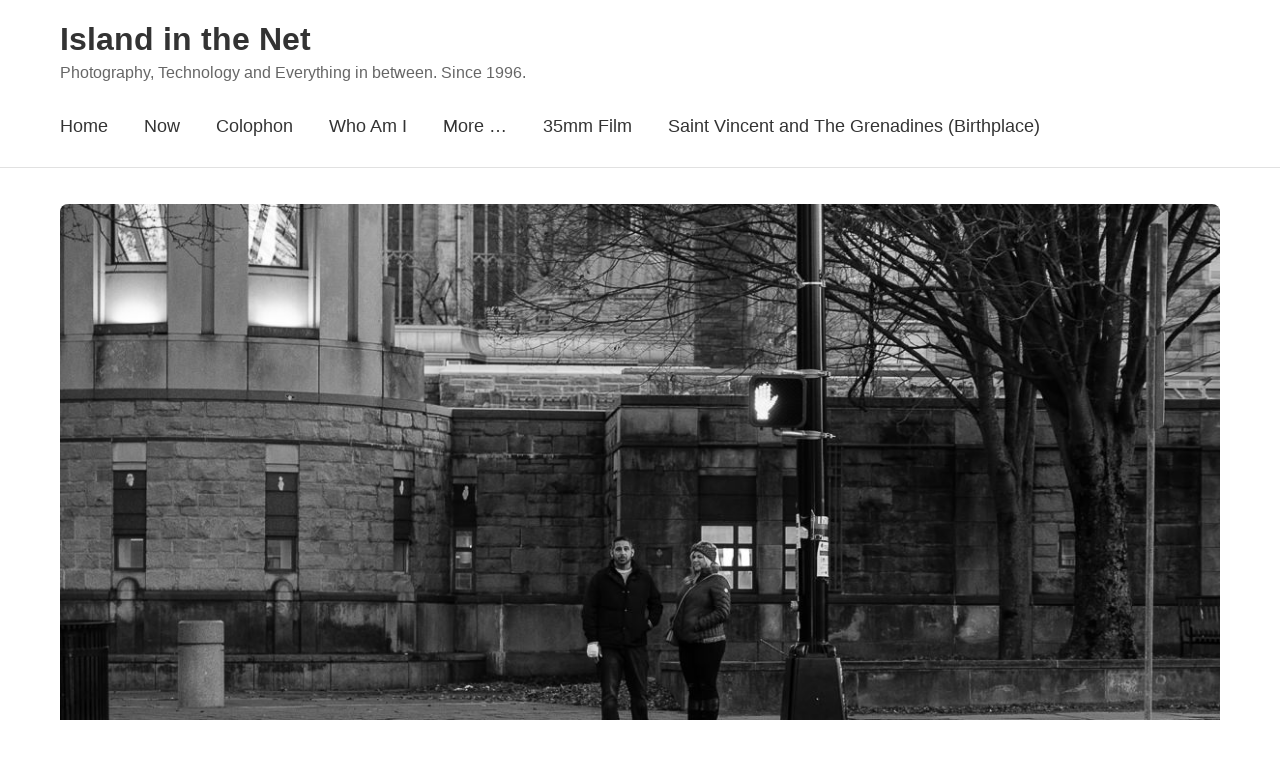

--- FILE ---
content_type: text/html; charset=UTF-8
request_url: https://islandinthenet.com/tag/street-photography/page/28/
body_size: 7129
content:



<!DOCTYPE html>
<html lang="en-GB" class="no-js">
<head>
    <meta charset="UTF-8">
    <meta name="viewport" content="width=device-width, initial-scale=1">
    <link rel="profile" href="https://gmpg.org/xfn/11">
    
    <link media="all" href="https://islandinthenet.com/wp-content/cache/autoptimize/css/autoptimize_080df6be60c3ef79c4d07c50ef0777bf.css" rel="stylesheet"><title>Nature, Wildlife, Birds, Film Photography, IndieWeb, Technology, Cybersecurity, Eldergeek, Street Photography, Photography, Technology and Everything in between. Since 1996.</title>
<meta name='robots' content='max-image-preview:large' />
	
	<!-- Jetpack Site Verification Tags -->
<meta name="google-site-verification" content="h5_ci0aquFe4HiwAwNmsPPGBaa5YWIXz3iFWBNxMVIk" />
<meta name="msvalidate.01" content="18C6F34B99C0DFEAC80727C45FD55525" />
<link rel='dns-prefetch' href='//secure.gravatar.com' />
<link rel='dns-prefetch' href='//stats.wp.com' />
<link rel='dns-prefetch' href='//v0.wordpress.com' />
<link rel='dns-prefetch' href='//widgets.wp.com' />
<link rel='dns-prefetch' href='//s0.wp.com' />
<link rel='dns-prefetch' href='//0.gravatar.com' />
<link rel='dns-prefetch' href='//1.gravatar.com' />
<link rel='dns-prefetch' href='//2.gravatar.com' />
<link rel='dns-prefetch' href='//jetpack.wordpress.com' />
<link rel='dns-prefetch' href='//public-api.wordpress.com' />
<link rel="alternate" type="application/rss+xml" title="Island in the Net &raquo; Feed" href="https://islandinthenet.com/feed/" />
<link rel="alternate" type="application/rss+xml" title="Island in the Net &raquo; Comments Feed" href="https://islandinthenet.com/comments/feed/" />
<link rel="alternate" type="application/rss+xml" title="Island in the Net &raquo; Street Photography Tag Feed" href="https://islandinthenet.com/tag/street-photography/feed/" />













<link rel="https://api.w.org/" href="https://islandinthenet.com/wp-json/" /><link rel="alternate" title="JSON" type="application/json" href="https://islandinthenet.com/wp-json/wp/v2/tags/4114" /><link rel="EditURI" type="application/rsd+xml" title="RSD" href="https://islandinthenet.com/xmlrpc.php?rsd" />
<meta name="generator" content="WordPress 6.8.3" />

    <link rel="me" href="https://micro.blog/khurtwilliams">
    <link rel="me" href="https://github.com/khurtwilliams">
    <link rel="me" href="https://twitter.com/khurtwilliams">
    <link rel="me" href="https://www.facebook.com/khurtwilliamsphoto">
    <link rel="me" href="https://www.instagram.com/khurtlwilliams">
    <link rel="me" href="https://bsky.app/profile/islandinthenet.com">
    <link rel="me" href="https://profiles.wordpress.org/khurtwilliams/">
    <link rel="me" href="https://unsplash.com/@khurtwilliams/">
    <link rel="me" href="https://vsco.co/khurt/">
    <link rel="me" href="https://khurtwilliams.tumblr.com/">
    <link rel="me" href="https://www.credly.com/users/khurtwilliams/">
    <link rel="me" href="https://fstoppers.com/profile/khurtwilliams/">
    <link rel="me" href="https://vimeo.com/khurt/">
    <link rel="me" href="https://www.threads.net/@khurtlwilliams/">
    <link rel="me" href="https://grainery.app/u/khurtwilliams/">
    <link rel="me" href="https://about.me/khurt">
    <link rel="me" href="https://www.inaturalist.org/people/3066457">
    <link rel="me" href="https://en.wikipedia.org/wiki/User:Khurt">
    <link rel="me" href="https://www.linkedin.com/in/khurt-williams/">
    	
		<meta name="description" content="Posts about Street Photography written by Khürt Williams" />

<!-- Jetpack Open Graph Tags -->
<meta property="og:type" content="website" />
<meta property="og:title" content="Nature, Wildlife, Birds, Film Photography, IndieWeb, Technology, Cybersecurity, Eldergeek, Street Photography, Photography, Technology and Everything in between. Since 1996." />
<meta property="og:url" content="https://islandinthenet.com/tag/street-photography/" />
<meta property="og:site_name" content="Island in the Net" />
<meta property="og:image" content="https://islandinthenet.com/wp-content/uploads/2023/11/cropped-Khurt-Black-1000x1000-1.png" />
<meta property="og:image:width" content="512" />
<meta property="og:image:height" content="512" />
<meta property="og:image:alt" content="" />
<meta property="og:locale" content="en_GB" />
<meta name="twitter:site" content="@khurtwilliams" />

<!-- End Jetpack Open Graph Tags -->
<link rel="icon" href="https://islandinthenet.com/wp-content/uploads/2023/11/cropped-Khurt-Black-1000x1000-1-32x32.png" sizes="32x32" />
<link rel="icon" href="https://islandinthenet.com/wp-content/uploads/2023/11/cropped-Khurt-Black-1000x1000-1-192x192.png" sizes="192x192" />
<link rel="apple-touch-icon" href="https://islandinthenet.com/wp-content/uploads/2023/11/cropped-Khurt-Black-1000x1000-1-180x180.png" />
<meta name="msapplication-TileImage" content="https://islandinthenet.com/wp-content/uploads/2023/11/cropped-Khurt-Black-1000x1000-1-270x270.png" />
</head>

<body class="archive paged tag tag-street-photography tag-4114 wp-embed-responsive paged-28 tag-paged-28 wp-theme-cornerstone-main">

<div id="page" class="site">
    <header id="masthead" class="site-header" role="banner">
	<div class="container">

<!-- h-card and site-branding -->

<div class="site-branding">

<!-- h-card -->
<div class="h-card screen-reader-text">
            <img src="https://secure.gravatar.com/avatar/2f88c80005db8d6bc27301a3023cc557e267ae64b6ccd8dd5773120511910312?s=200&#038;r=pg" alt="Khürt Williams" class="u-photo" width="200" height="200" />

        <span class="p-name">
            <a href="https://islandinthenet.com/" class="u-url u-uid" rel="me">
                Khürt Williams            </a>
        </span>

                    <span class="p-note">Cybersecurity architect with 20+ years of experience in information security, strategy, and governance. Avid amateur photographer drawn to landscapes, wildlife, and the quiet details of daily life. Writing at Island in the Net about technology, photography, nature, and reflections from New Jersey to the Caribbean.</span>
            </div>
<!-- end h-card -->
    
    <!-- Visible branding -->
        
    <div class="site-title-wrapper">
        <h1 class="site-title">
            <a href="https://islandinthenet.com/" rel="home">
                Island in the Net            </a>
        </h1>
        
                            <p class="site-description">Photography, Technology and Everything in between. Since 1996.</p>
            </div>
</div>
<!-- end h-card and site-branding -->

            <nav id="site-navigation" class="main-navigation" role="navigation">
                <button class="menu-toggle" aria-controls="primary-menu" aria-expanded="false">
                    <span class="menu-icon"></span>
                    <span class="menu-text">Menu</span>
                </button>
                
                <ul id="primary-menu" class="primary-menu"><li id="menu-item-114400" class="menu-item menu-item-type-custom menu-item-object-custom menu-item-home menu-item-114400"><a href="https://islandinthenet.com/">Home</a></li>
<li id="menu-item-128968" class="menu-item menu-item-type-post_type menu-item-object-page menu-item-128968"><a href="https://islandinthenet.com/now/">Now</a></li>
<li id="menu-item-114421" class="menu-item menu-item-type-post_type menu-item-object-page menu-item-114421"><a href="https://islandinthenet.com/colophon/">Colophon</a></li>
<li id="menu-item-101563" class="menu-item menu-item-type-post_type menu-item-object-page menu-item-has-children menu-item-101563"><a href="https://islandinthenet.com/about/">Who Am I</a>
<ul class="sub-menu">
	<li id="menu-item-113099" class="menu-item menu-item-type-custom menu-item-object-custom menu-item-113099"><a href="https://islandinthenet.com/about">About</a></li>
	<li id="menu-item-114249" class="menu-item menu-item-type-post_type menu-item-object-page menu-item-114249"><a href="https://islandinthenet.com/feeds-and-social/">Feeds and Socials</a></li>
	<li id="menu-item-124032" class="menu-item menu-item-type-post_type menu-item-object-page menu-item-124032"><a href="https://islandinthenet.com/kit-caboodle/">Uses</a></li>
</ul>
</li>
<li id="menu-item-99747" class="menu-item menu-item-type-post_type menu-item-object-page menu-item-has-children menu-item-99747"><a href="https://islandinthenet.com/about/">More &#8230;</a>
<ul class="sub-menu">
	<li id="menu-item-119996" class="menu-item menu-item-type-taxonomy menu-item-object-category menu-item-119996"><a href="https://islandinthenet.com/category/nature/wildlife/birds/" title="Birds — field notes, photos, and local sightings">Birds</a></li>
	<li id="menu-item-124033" class="menu-item menu-item-type-post_type menu-item-object-page menu-item-124033"><a href="https://islandinthenet.com/kit-caboodle/uns25c-betta-tank-setup-and-maintenance/">UNS25C Betta Tank Setup and Maintenance</a></li>
	<li id="menu-item-99749" class="menu-item menu-item-type-post_type menu-item-object-page menu-item-has-children menu-item-99749"><a href="https://islandinthenet.com/policy-disclaimer/">Legal &#038; Blog Policy Stuff</a>
	<ul class="sub-menu">
		<li id="menu-item-99751" class="menu-item menu-item-type-post_type menu-item-object-page menu-item-99751"><a href="https://islandinthenet.com/about-site/gdpr-compliance-notice/">GDPR Compliance Notice</a></li>
		<li id="menu-item-99759" class="menu-item menu-item-type-post_type menu-item-object-page menu-item-privacy-policy menu-item-99759"><a rel="privacy-policy" href="https://islandinthenet.com/about-site/privacy-notice/">Privacy Notice</a></li>
		<li id="menu-item-99750" class="menu-item menu-item-type-post_type menu-item-object-page menu-item-99750"><a href="https://islandinthenet.com/policy-disclaimer/cookie-policy/">Cookie Policy</a></li>
	</ul>
</li>
</ul>
</li>
<li id="menu-item-122116" class="menu-item menu-item-type-taxonomy menu-item-object-post_tag menu-item-122116"><a href="https://islandinthenet.com/tag/35mm-film/">35mm Film</a></li>
<li id="menu-item-136172" class="menu-item menu-item-type-custom menu-item-object-custom menu-item-has-children menu-item-136172"><a href="https://islandinthenet.com/2025/?category_name=travel&#038;tag=saint-vincent-and-the-grenadines&#038;order=asc" title="Family history, travel notes, and photography from Saint Vincent and the Grenadines.">Saint Vincent and The Grenadines (Birthplace)</a>
<ul class="sub-menu">
	<li id="menu-item-136174" class="menu-item menu-item-type-custom menu-item-object-custom menu-item-136174"><a href="https://islandinthenet.com/2025/?category_name=travel&#038;tag=bequia&#038;order=asc" title="Posts about Bequia—family roots, Port Elizabeth, Friendship Bay, and island life.">Bequia</a></li>
	<li id="menu-item-136175" class="menu-item menu-item-type-custom menu-item-object-custom menu-item-136175"><a href="https://islandinthenet.com/2025/?category_name=travel&#038;tag=saint-vincent&#038;order=asc" title="Posts from the main island—Kingstown, heritage, and everyday life.">Saint Vincent</a></li>
</ul>
</li>
</ul>            </nav>
        </div>
    </header>

<main id="main" class="site-main" role="main">
    <div class="container">
                    <div class="posts-container">
                                    <article id="post-45003" class="h-entry post-45003 post type-post status-publish format-standard has-post-thumbnail hentry category-general tag-ethics tag-hopewell tag-jamie-windsor tag-princeton tag-princeton-township tag-street-photography kind-article">
                        
							<div class="post-thumbnail wp-caption">
				        <a href="https://islandinthenet.com/street-photography-small-towns/" class="u-url">
				            <img width="1200" height="800" src="https://islandinthenet.com/wp-content/uploads/2018/12/Fujifilm-X-T2-20181123-blog-4.jpg" class="u-photo wp-post-image" alt="Nassau Street, Princeton, NJ" decoding="async" fetchpriority="high" srcset="https://islandinthenet.com/wp-content/uploads/2018/12/Fujifilm-X-T2-20181123-blog-4.jpg 1200w, https://islandinthenet.com/wp-content/uploads/2018/12/Fujifilm-X-T2-20181123-blog-4-300x200.jpg 300w, https://islandinthenet.com/wp-content/uploads/2018/12/Fujifilm-X-T2-20181123-blog-4-256x171.jpg 256w, https://islandinthenet.com/wp-content/uploads/2018/12/Fujifilm-X-T2-20181123-blog-4-960x640.jpg 960w, https://islandinthenet.com/wp-content/uploads/2018/12/Fujifilm-X-T2-20181123-blog-4-740x493.jpg 740w, https://islandinthenet.com/wp-content/uploads/2018/12/Fujifilm-X-T2-20181123-blog-4-345x230.jpg 345w" sizes="(max-width: 1200px) 100vw, 1200px" />				        </a>
				        						    <p class="wp-caption-text">Nassau Street, Princeton, NJ | FujiFilm X-T2 | XF16-55mmF2.8 R LM WR</p>
					        				</div>
                        
                        <header class="entry-header">
                            <h2 class="entry-title p-name">
                                <a href="https://islandinthenet.com/street-photography-small-towns/" class="u-url" rel="bookmark">
                                    Street photography in small towns                                </a>
                            </h2>

                            <div class="entry-meta">
                                <span class="posted-on">
                                    Posted on                                    <time class="dt-published" datetime="2018-12-08T13:00:34-05:00">
                                        Saturday 8th December 2018                                    </time>
                                    By                                    <span class="p-author h-card">
                                        <a href="https://islandinthenet.com/author/khurtwilliams/" class="u-url p-name">
                                            Khürt Williams                                        </a>
                                    </span>
                                </span>
                            </div>
                        </header>

                        <div class="entry-content e-content">
                            <p>I think that street photography as a practice by certain well-known photographers, while not impossible outside of large cities, is very challenging, which is why I believe that the street photography workshops I find online are often hosted in larger cities. Specifically, I think street photography is challenging in wealthy, mostly white, small towns like&hellip;</p>
                        </div>

                                                    <footer class="entry-footer">
                                <a href="https://islandinthenet.com/street-photography-small-towns/" class="read-more">
                                    Read More                                </a>
                            </footer>
                                            </article>
                                    <article id="post-45264" class="h-entry post-45264 post type-post status-publish format-standard hentry category-general tag-ethics tag-jamie-windsor tag-street-photography kind-reply">
                        
			
                        <header class="entry-header">
                            <h2 class="entry-title p-name">
                                <a href="https://islandinthenet.com/street-photography-ethics/" class="u-url" rel="bookmark">
                                    Street Photography Ethics                                </a>
                            </h2>

                            <div class="entry-meta">
                                <span class="posted-on">
                                    Posted on                                    <time class="dt-published" datetime="2018-12-08T12:38:16-05:00">
                                        Saturday 8th December 2018                                    </time>
                                    By                                    <span class="p-author h-card">
                                        <a href="https://islandinthenet.com/author/khurtwilliams/" class="u-url p-name">
                                            Khürt Williams                                        </a>
                                    </span>
                                </span>
                            </div>
                        </header>

                        <div class="entry-content e-content">
                            <section class="h-cite response u-in-reply-to ">
<header>
<span class="svg-icon svg-reply" aria-label="Reply" title="Reply" style="display: inline-block; max-height: 1rem; margin-right: 0.5rem"><span aria-hidden="true"><svg xmlns="http://www.w3.org/2000/svg" viewBox="0 0 576 512"><path d="M576 240c0 115-129 208-288 208-48.3 0-93.9-8.6-133.9-23.8-40.3 31.2-89.8 50.3-142.4 55.7-5.2.6-10.2-2.8-11.5-7.7-1.3-5 2.7-8.1 6.6-11.8 19.3-18.4 42.7-32.8 51.9-94.6C21.9 330.9 0 287.3 0 240 0 125.1 129 32 288 32s288 93.1 288 208z"/></svg></span></span><a href="https://www.diyphotography.net/why-you-shouldnt-do-street-photography-the-problem-of-ethics-and-representation/" class="p-name u-url">Why you shouldn’t do street photography: the problem of ethics and representation &#8211; DIY Photography</a> by <span class="h-card p-author">https://www.facebook.com/dunjadjudjic/</span><em> (<span class="p-publication">DIY Photography</span>)</em></header>
<blockquote class="e-summary"><p>Jamie believes and I agree that empathy is the greatest tool we can use to determine what’s ethical and what’s not. We need to put ourselves into other people’s shoes before making assumptions and snapping a photo based on them. Ask yourself what your motives and if taking that photo will make you feel uneasy. Be brutally honest yourself with the answer. And if your gut feeling tells you not to do it – then it might be best to just put your camera down.</p></blockquote>
</section>
<p>I agree with much of this. When we see the person for a fleeting moment in the street, we know nothing about them and their life story. We’re limited by our own experiences. The assumptions we make could be completely wrong. And I also agree that we: should try and get to know our subjects&hellip;</p>
                        </div>

                                                    <footer class="entry-footer">
                                <a href="https://islandinthenet.com/street-photography-ethics/" class="read-more">
                                    Read More                                </a>
                            </footer>
                                            </article>
                                    <article id="post-44392" class="h-entry post-44392 post type-post status-publish format-standard has-post-thumbnail hentry category-lifestyle category-travel tag-acros tag-fpj-photo-challenge tag-fpjphotochallenge tag-manhattan tag-new-york-city tag-people tag-south-street tag-south-street-seaport tag-street-photography tag-three tag-trio tag-walk kind-reply">
                        
							<div class="post-thumbnail wp-caption">
				        <a href="https://islandinthenet.com/trio/" class="u-url">
				            <noscript><img width="1199" height="664" src="https://islandinthenet.com/wp-content/uploads/2018/09/Fujifilm-X-T2-20180904-3801-blog-1.jpg" class="u-photo wp-post-image" alt="People, Street, Picnic Tables" decoding="async" srcset="https://islandinthenet.com/wp-content/uploads/2018/09/Fujifilm-X-T2-20180904-3801-blog-1.jpg 1199w, https://islandinthenet.com/wp-content/uploads/2018/09/Fujifilm-X-T2-20180904-3801-blog-1-256x142.jpg 256w, https://islandinthenet.com/wp-content/uploads/2018/09/Fujifilm-X-T2-20180904-3801-blog-1-960x532.jpg 960w, https://islandinthenet.com/wp-content/uploads/2018/09/Fujifilm-X-T2-20180904-3801-blog-1-740x410.jpg 740w, https://islandinthenet.com/wp-content/uploads/2018/09/Fujifilm-X-T2-20180904-3801-blog-1-345x191.jpg 345w" sizes="(max-width: 1199px) 100vw, 1199px" /></noscript><img width="1199" height="664" src='data:image/svg+xml,%3Csvg%20xmlns=%22http://www.w3.org/2000/svg%22%20viewBox=%220%200%201199%20664%22%3E%3C/svg%3E' data-src="https://islandinthenet.com/wp-content/uploads/2018/09/Fujifilm-X-T2-20180904-3801-blog-1.jpg" class="lazyload u-photo wp-post-image" alt="People, Street, Picnic Tables" decoding="async" data-srcset="https://islandinthenet.com/wp-content/uploads/2018/09/Fujifilm-X-T2-20180904-3801-blog-1.jpg 1199w, https://islandinthenet.com/wp-content/uploads/2018/09/Fujifilm-X-T2-20180904-3801-blog-1-256x142.jpg 256w, https://islandinthenet.com/wp-content/uploads/2018/09/Fujifilm-X-T2-20180904-3801-blog-1-960x532.jpg 960w, https://islandinthenet.com/wp-content/uploads/2018/09/Fujifilm-X-T2-20180904-3801-blog-1-740x410.jpg 740w, https://islandinthenet.com/wp-content/uploads/2018/09/Fujifilm-X-T2-20180904-3801-blog-1-345x191.jpg 345w" data-sizes="(max-width: 1199px) 100vw, 1199px" />				        </a>
				        						    <p class="wp-caption-text">Observing &#124; FujiFilm X-T2 &#124; XF16-55mmF2.8 R LM WR @ 55 mm &#124; f/16 &#124; ISO 200</p>
					        				</div>
                        
                        <header class="entry-header">
                            <h2 class="entry-title p-name">
                                <a href="https://islandinthenet.com/trio/" class="u-url" rel="bookmark">
                                    Trio                                </a>
                            </h2>

                            <div class="entry-meta">
                                <span class="posted-on">
                                    Posted on                                    <time class="dt-published" datetime="2018-11-18T10:35:39-05:00">
                                        Sunday 18th November 2018                                    </time>
                                    By                                    <span class="p-author h-card">
                                        <a href="https://islandinthenet.com/author/khurtwilliams/" class="u-url p-name">
                                            Khürt Williams                                        </a>
                                    </span>
                                </span>
                            </div>
                        </header>

                        <div class="entry-content e-content">
                            <section class="h-cite response u-in-reply-to ">
<header>
<span class="svg-icon svg-reply" aria-label="Reply" title="Reply" style="display: inline-block; max-height: 1rem; margin-right: 0.5rem"><span aria-hidden="true"><svg xmlns="http://www.w3.org/2000/svg" viewBox="0 0 576 512"><path d="M576 240c0 115-129 208-288 208-48.3 0-93.9-8.6-133.9-23.8-40.3 31.2-89.8 50.3-142.4 55.7-5.2.6-10.2-2.8-11.5-7.7-1.3-5 2.7-8.1 6.6-11.8 19.3-18.4 42.7-32.8 51.9-94.6C21.9 330.9 0 287.3 0 240 0 125.1 129 32 288 32s288 93.1 288 208z"/></svg></span></span><a href="https://dutchgoesthephoto.net/2018/11/13/tuesday-photo-challenge-trio/" class="p-name u-url">Tuesday Photo Challenge – Trio</a> by <a href="https://dutchgoesthephoto.net/author/jansenphoto/" class="h-card p-author"><noscript><img decoding="async" class="u-photo" src="https://2.gravatar.com/avatar/b2d54d3d630223edf7af39b72e7e1bf7?s=49&#038;d=identicon&#038;r=G" alt="jansenphoto" width=  32 height=   32 /></noscript><img decoding="async" class="lazyload u-photo" src='data:image/svg+xml,%3Csvg%20xmlns=%22http://www.w3.org/2000/svg%22%20viewBox=%220%200%20210%20140%22%3E%3C/svg%3E' data-src="https://2.gravatar.com/avatar/b2d54d3d630223edf7af39b72e7e1bf7?s=49&#038;d=identicon&#038;r=G" alt="jansenphoto" width=  32 height=   32 />jansenphoto</a><em> (<span class="p-publication">Dutch goes the Photo</span>)</em></header>
<blockquote class="e-summary"><p>Three heads are better than one?</p></blockquote>
</section>
<p>We&#8217;ve all heard of the rules of thirds but have you heard of the rule of three? The rule of three is a writing principle that suggests that a trio of events or characters is more humorous, satisfying, or effective than other numbers in [the] execution of the story and engaging the reader. The reader&hellip;</p>
                        </div>

                                                    <footer class="entry-footer">
                                <a href="https://islandinthenet.com/trio/" class="read-more">
                                    Read More                                </a>
                            </footer>
                                            </article>
                            </div>

            
	<nav class="navigation pagination" aria-label="Posts pagination">
		<h2 class="screen-reader-text">Posts pagination</h2>
		<div class="nav-links"><a class="prev page-numbers" href="https://islandinthenet.com/tag/street-photography/page/27/">Previous</a>
<a class="page-numbers" href="https://islandinthenet.com/tag/street-photography/">1</a>
<span class="page-numbers dots">&hellip;</span>
<a class="page-numbers" href="https://islandinthenet.com/tag/street-photography/page/27/">27</a>
<span aria-current="page" class="page-numbers current">28</span>
<a class="page-numbers" href="https://islandinthenet.com/tag/street-photography/page/29/">29</a>
<span class="page-numbers dots">&hellip;</span>
<a class="page-numbers" href="https://islandinthenet.com/tag/street-photography/page/38/">38</a>
<a class="next page-numbers" href="https://islandinthenet.com/tag/street-photography/page/29/">Next</a></div>
	</nav>
            </div>
</main>


<footer id="colophon" class="site-footer" role="contentinfo">
                    <div class="footer-widgets">
                <div class="container">
                    <div class="footer-widget-areas">
                                                    <div class="footer-widget-area">
                                <section id="block-12" class="widget widget_block widget_search"><form role="search" method="get" action="https://islandinthenet.com/" class="wp-block-search__button-inside wp-block-search__icon-button aligncenter wp-block-search"    ><label class="wp-block-search__label screen-reader-text" for="wp-block-search__input-1" >Search</label><div class="wp-block-search__inside-wrapper "  style="width: 100%"><input class="wp-block-search__input has-medium-font-size" id="wp-block-search__input-1" placeholder="" value="" type="search" name="s" required /><button aria-label="Search" class="wp-block-search__button has-medium-font-size has-icon wp-element-button" type="submit" ><svg class="search-icon" viewBox="0 0 24 24" width="24" height="24">
					<path d="M13 5c-3.3 0-6 2.7-6 6 0 1.4.5 2.7 1.3 3.7l-3.8 3.8 1.1 1.1 3.8-3.8c1 .8 2.3 1.3 3.7 1.3 3.3 0 6-2.7 6-6S16.3 5 13 5zm0 10.5c-2.5 0-4.5-2-4.5-4.5s2-4.5 4.5-4.5 4.5 2 4.5 4.5-2 4.5-4.5 4.5z"></path>
				</svg></button></div></form></section><section id="block-13" class="widget widget_block"><a href="https://xn--sr8hvo.ws/previous">←</a>
An <a href="https://xn--sr8hvo.ws">IndieWeb Webring</a> 🕸💍
<a href="https://xn--sr8hvo.ws/next">→</a></section>                            </div>
                        
                        
                                            </div>
                </div>
            </div>
        
        <div class="site-info">
            <div class="container">
                <div class="footer-content">
                    <p class="copyright">&copy; 2025 <a href="https://islandinthenet.com/">Island in the Net</a></p>

                    <div class="rss-link">
                        <a href="https://islandinthenet.com/feed/" title="RSS Feed">
                            RSS                        </a>
                    </div>
                </div>
            </div>
        </div>
    </footer>
</div>

<script type="speculationrules">
{"prefetch":[{"source":"document","where":{"and":[{"href_matches":"\/*"},{"not":{"href_matches":["\/wp-*.php","\/wp-admin\/*","\/wp-content\/uploads\/*","\/wp-content\/*","\/wp-content\/plugins\/*","\/wp-content\/themes\/cornerstone-main\/*","\/*\\?(.+)"]}},{"not":{"selector_matches":"a[rel~=\"nofollow\"]"}},{"not":{"selector_matches":".no-prefetch, .no-prefetch a"}}]},"eagerness":"conservative"}]}
</script>
<noscript><style>.lazyload{display:none;}</style></noscript><script data-noptimize="1">window.lazySizesConfig=window.lazySizesConfig||{};window.lazySizesConfig.loadMode=1;</script><script async data-noptimize="1" src='https://islandinthenet.com/wp-content/plugins/autoptimize/classes/external/js/lazysizes.min.js?ao_version=3.1.13'></script>
<script id="jetpack-stats-js-before">
_stq = window._stq || [];
_stq.push([ "view", JSON.parse("{\"v\":\"ext\",\"blog\":\"5508687\",\"post\":\"0\",\"tz\":\"-5\",\"srv\":\"islandinthenet.com\",\"arch_tag\":\"street-photography\",\"arch_results\":\"3\",\"j\":\"1:15.2\"}") ]);
_stq.push([ "clickTrackerInit", "5508687", "0" ]);
</script>
<script src="https://stats.wp.com/e-202546.js" id="jetpack-stats-js" defer data-wp-strategy="defer"></script>
<script defer src="https://islandinthenet.com/wp-content/cache/autoptimize/js/autoptimize_ab33b7391f06233fd3bd4d776f2338a8.js"></script></body>
</html>

<!-- Performance optimized by Redis Object Cache. Learn more: https://wprediscache.com -->


--- FILE ---
content_type: text/javascript
request_url: https://islandinthenet.com/wp-content/cache/autoptimize/js/autoptimize_ab33b7391f06233fd3bd4d776f2338a8.js
body_size: 381
content:
document.addEventListener('DOMContentLoaded',function(){const menuToggle=document.querySelector('.menu-toggle');const primaryMenu=document.querySelector('.primary-menu');if(menuToggle&&primaryMenu){menuToggle.addEventListener('click',function(){const expanded=menuToggle.getAttribute('aria-expanded')==='true';menuToggle.setAttribute('aria-expanded',!expanded);primaryMenu.classList.toggle('toggled');const menuText=menuToggle.querySelector('.menu-text');if(menuText){menuText.textContent=!expanded?'Close':'Menu';}});}
document.addEventListener('click',function(event){if(!event.target.closest('.main-navigation')){const primaryMenu=document.querySelector('.primary-menu');const menuToggle=document.querySelector('.menu-toggle');if(primaryMenu&&menuToggle){primaryMenu.classList.remove('toggled');menuToggle.setAttribute('aria-expanded','false');const menuText=menuToggle.querySelector('.menu-text');if(menuText){menuText.textContent='Menu';}}}});window.addEventListener('resize',function(){const primaryMenu=document.querySelector('.primary-menu');const menuToggle=document.querySelector('.menu-toggle');if(window.innerWidth>782&&primaryMenu&&menuToggle){primaryMenu.classList.remove('toggled');menuToggle.setAttribute('aria-expanded','false');const menuText=menuToggle.querySelector('.menu-text');if(menuText){menuText.textContent='Menu';}}});});